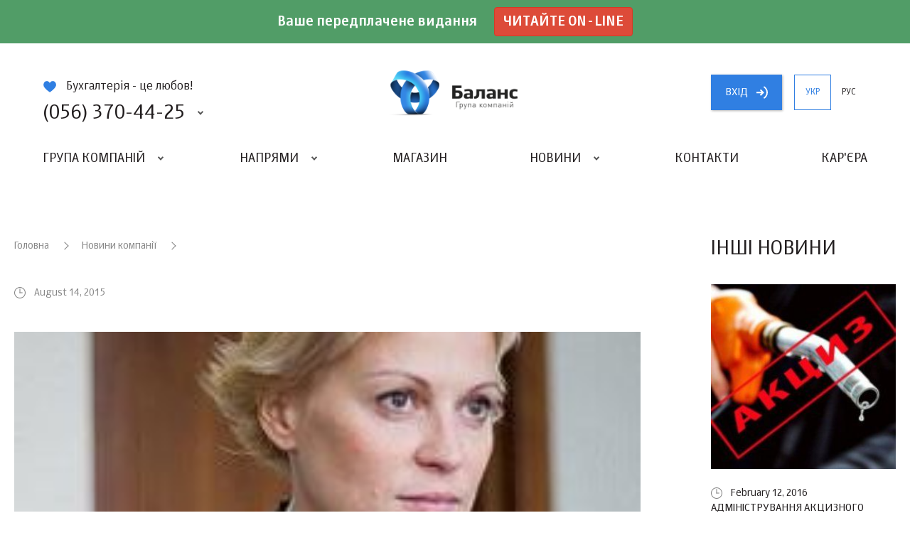

--- FILE ---
content_type: image/svg+xml
request_url: https://balance.ua/img/icon-fb.svg
body_size: 195
content:
<svg xmlns="http://www.w3.org/2000/svg" viewBox="0 0 13.9 64"><path fill="#3B5B9B" d="M3 31h6.2V16h4.2l.5-5.3H9.2V7.6c0-1.2.8-1.4 1.3-1.4h3.4V1H9.3C4.1 1 3 4.8 3 7.3v3.4H0V16h3v15z"/><path fill="#FFF" d="M3 63h6.2V48h4.2l.5-5.3H9.2v-3.1c0-1.2.8-1.4 1.3-1.4h3.4V33H9.3C4.1 33 3 36.8 3 39.3v3.4H0V48h3v15z"/></svg>

--- FILE ---
content_type: image/svg+xml
request_url: https://balance.ua/img/clock.svg
body_size: 187
content:
<svg xmlns="http://www.w3.org/2000/svg" viewBox="0 0 15 15"><path fill="#878787" d="M7.5 15C3.4 15 0 11.6 0 7.5S3.4 0 7.5 0 15 3.4 15 7.5 11.6 15 7.5 15zm0-14C3.9 1 1 3.9 1 7.5S3.9 14 7.5 14 14 11.1 14 7.5 11.1 1 7.5 1z"/><path fill="#878787" d="M7 2h1v6H7z"/><path fill="#878787" d="M7 7h4v1H7z"/></svg>